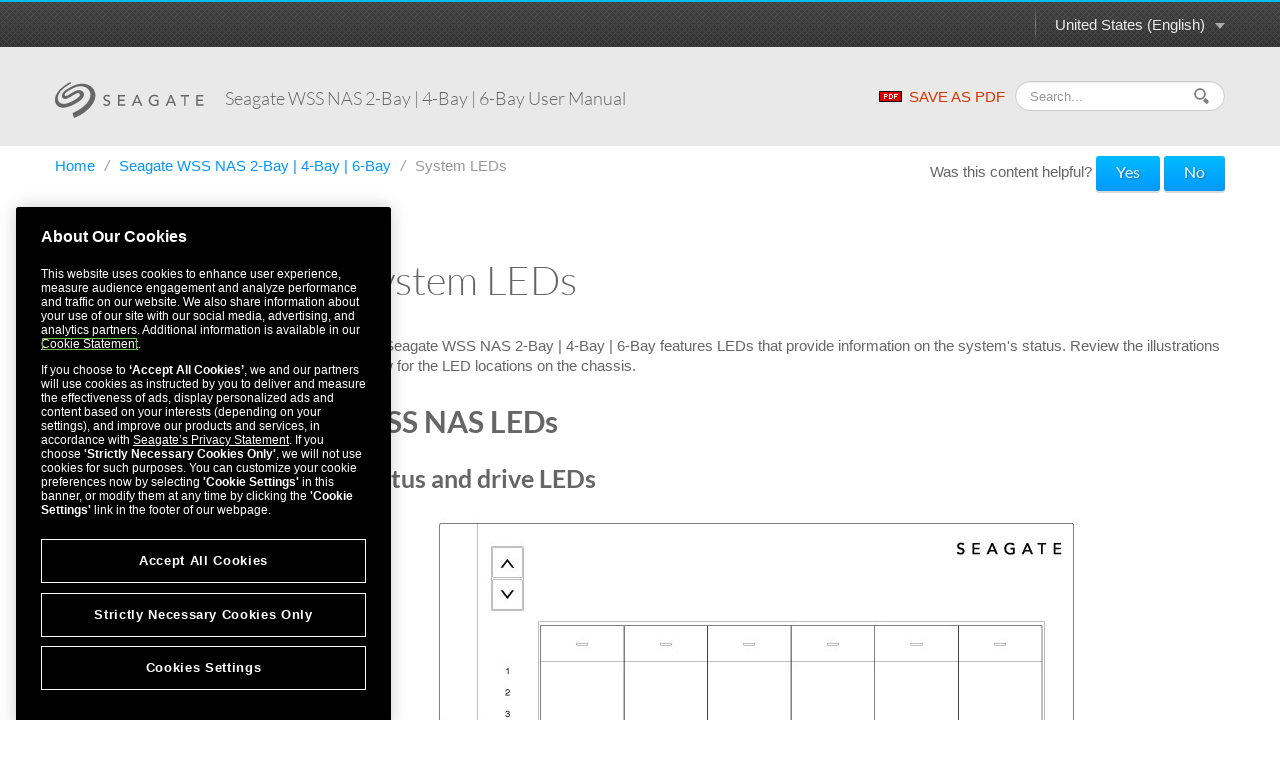

--- FILE ---
content_type: text/html
request_url: https://www.seagate.com/manuals/network-storage/windows-nas/system-leds/
body_size: 9050
content:

<!DOCTYPE HTML>
<html lang="en-US">

<head>
    <meta charset="UTF-8"/>
    <title>Seagate WSS NAS 2-Bay | 4-Bay | 6-Bay User Manual - System LEDs | Seagate US</title>
    
    
    <meta name="template" content="product-manual-template"/>
    <meta name="viewport" content="width=device-width, initial-scale=1"/>
    

    
    <link rel="canonical" href="https://www.seagate.com/manuals/network-storage/windows-nas/system-leds/"/>

<link rel="alternate" href="https://www.seagate.com/ca/en/manuals/network-storage/windows-nas/system-leds/" hreflang="en-ca"/>
<link rel="alternate" href="https://www.seagate.com/in/en/manuals/network-storage/windows-nas/system-leds/" hreflang="en-in"/>
<link rel="alternate" href="https://www.seagate.com/em/en/manuals/network-storage/windows-nas/system-leds/" hreflang="en-em"/>
<link rel="alternate" href="https://www.seagate.com/be/nl/manuals/network-storage/windows-nas/system-leds/" hreflang="nl-be"/>
<link rel="alternate" href="https://www.seagate.com/cn/zh/manuals/network-storage/windows-nas/system-leds/" hreflang="zh-cn"/>
<link rel="alternate" href="https://www.seagate.com/nl/nl/manuals/network-storage/windows-nas/system-leds/" hreflang="nl-nl"/>
<link rel="alternate" href="https://www.seagate.com/as/en/manuals/network-storage/windows-nas/system-leds/" hreflang="en-as"/>
<link rel="alternate" href="https://www.seagate.com/au/en/manuals/network-storage/windows-nas/system-leds/" hreflang="en-au"/>
<link rel="alternate" href="https://www.seagate.com/jp/ja/manuals/network-storage/windows-nas/system-leds/" hreflang="ja-jp"/>
<link rel="alternate" href="https://www.seagate.com/de/de/manuals/network-storage/windows-nas/system-leds/" hreflang="de-de"/>
<link rel="alternate" href="https://www.seagate.com/tw/zh/manuals/network-storage/windows-nas/system-leds/" hreflang="zh-tw"/>
<link rel="alternate" href="https://www.seagate.com/kr/ko/manuals/network-storage/windows-nas/system-leds/" hreflang="ko-kr"/>
<link rel="alternate" href="https://www.seagate.com/br/pt/manuals/network-storage/windows-nas/system-leds/" hreflang="pt-br"/>
<link rel="alternate" href="https://www.seagate.com/manuals/network-storage/windows-nas/system-leds/" hreflang="en"/>
<link rel="alternate" href="https://www.seagate.com/es/es/manuals/network-storage/windows-nas/system-leds/" hreflang="es-es"/>
<link rel="alternate" href="https://www.seagate.com/ca/fr/manuals/network-storage/windows-nas/system-leds/" hreflang="fr-ca"/>
<link rel="alternate" href="https://www.seagate.com/la/es/manuals/network-storage/windows-nas/system-leds/" hreflang="es-la"/>
<link rel="alternate" href="https://www.seagate.com/it/it/manuals/network-storage/windows-nas/system-leds/" hreflang="it-it"/>
<link rel="alternate" href="https://www.seagate.com/pl/pl/manuals/network-storage/windows-nas/system-leds/" hreflang="pl-pl"/>
<link rel="alternate" href="https://www.seagate.com/pt/pt/manuals/network-storage/windows-nas/system-leds/" hreflang="pt-pt"/>
<link rel="alternate" href="https://www.seagate.com/be/fr/manuals/network-storage/windows-nas/system-leds/" hreflang="fr-be"/>
<link rel="alternate" href="https://www.seagate.com/id/id/manuals/network-storage/windows-nas/system-leds/" hreflang="id-id"/>
<link rel="alternate" href="https://www.seagate.com/sg/en/manuals/network-storage/windows-nas/system-leds/" hreflang="en-sg"/>
<link rel="alternate" href="https://www.seagate.com/tr/tr/manuals/network-storage/windows-nas/system-leds/" hreflang="tr-tr"/>
<link rel="alternate" href="https://www.seagate.com/fr/fr/manuals/network-storage/windows-nas/system-leds/" hreflang="fr-fr"/>
<link rel="alternate" href="https://www.seagate.com/gb/en/manuals/network-storage/windows-nas/system-leds/" hreflang="en-gb"/>


    
    
    
    
        
     

    <script type="application/ld+json">
    {
    "@context": "https://schema.org/",
    "@type": "WebPage",
    "@id": "#WebPage",
    "url": "https://www.seagate.com/manuals/network-storage/windows-nas/system-leds/",
    "name": "System LEDs | Seagate US"
    }
    </script>
    
    <script type="application/ld+json">
    {
    "@context": "https://schema.org/",
    "@type": "Organization",
    "@id": "#Organization",
    "url": "https://www.seagate.com/",
    "legalName": "Seagate Technology LLC",
    "name": "Seagate ",
    "description": "Integrity, Innovation, Inclusion These three simple yet powerful words define our values here at Seagate. They inspire the level of excellence we work toward each and every day for our customers, business partners, shareholders, communities, and for each other. They are the means by which we measure today’s aspirations. They lay the groundwork for tomorrow’s achievements. Together, they make the difference. And together, so do we.",
    "image": "https://www.seagate.com/content/dam/seagate/migrated-assets/ww/redesign/assets/seagate-logo-text.svg",
    "logo": "https://www.seagate.com/content/dam/seagate/migrated-assets/ww/redesign/assets/seagate-logo-text.svg",
    "telephone": "+1 510-661-1000",
    "address":
    
    { "@type": "PostalAddress", "streetAddress": " 47488 Kato Rd", "addressLocality": "Fremont", "addressRegion": "CA", "addressCountry": "United States", "postalCode": "94538" }
    ,
    "sameAs": [
    "https://www.facebook.com/seagate",
    "https://www.youtube.com/user/SeagateTechnology",
    "https://www.instagram.com/seagate/",
    "https://www.linkedin.com/company/seagate-technology",
    "https://twitter.com/SEAGATE"
    ]
    }
    </script>


    

    


    
    
<link rel="stylesheet" href="/etc.clientlibs/seagate/clientlibs/clientlib-base.min.70267407c54bfd3d524dbb8e5bf56862.css" type="text/css">






    
<script src="/etc.clientlibs/clientlibs/granite/jquery.min.cee8557e8779d371fe722bbcdd3b3eb7.js"></script>
<script src="/etc.clientlibs/clientlibs/granite/utils.min.899004cc02c33efc1f6694b1aee587fd.js"></script>




    
<script src="/etc.clientlibs/clientlibs/granite/jquery/granite.min.543d214c88dfa6f4a3233b630c82d875.js"></script>
<script src="/etc.clientlibs/foundation/clientlibs/jquery.min.dd9b395c741ce2784096e26619e14910.js"></script>
<script src="/etc.clientlibs/foundation/clientlibs/shared.min.e9d9a3990d7779c2e8e3361187f3d36b.js"></script>







<meta http-equiv="X-UA-Compatible" content="IE=edge"/>
<meta http-equiv="Content-Script-Type" content="text/javascript"/>
<meta property="fb:pages" content="27335728124"/>
<meta name="keywords"/>
<meta name="description"/>
<meta name="short_description"/>
<meta property="og:title" content="System LEDs | Seagate US"/>
<meta property="og:keywords"/>
<meta property="og:description"/>
<meta property="og:type" content="productManual"/>
<meta property="og:url" content="https://www.seagate.com/manuals/network-storage/windows-nas/system-leds/"/>
<meta property="og:image"/>
<meta property="og:locale" content="en_US"/>
<meta property="og:site_name" content="Seagate.com"/>

<meta name="twitter:card" content="summary_large_image"/>
<meta name="twitter:site" content="@seagate"/>
<meta name="twitter:title" content="System LEDs | Seagate US"/>
<meta name="twitter:description"/>
<meta name="twitter:image"/>
<meta name="twitter:image:alt"/>
<!-- search meta begin-->

<meta name="pageType" content="productManual"/>


    
    
    
    
    
    
    
    
    
    
    
    
    
    
        
            <meta name="brand" content="seagate"/>
        
    



<!-- search meta end-->
<!--
<meta name="" content="">
<meta name="" content="">
<meta name="" content="">
-->





<script>
    window.adobeDataLayer = window.adobeDataLayer || [];
    window.adobeDataLayer.push({            
        "stxContentTags": {
            "assetType": "not-defined",
            "productFamily": "not-defined",
            "useCase": "not-defined",
            "vertical": "not-defined"
        }
    });
</script>


<script>
  ;(function(win, doc, style, timeout) {
      var STYLE_ID = 'at-body-style';
      function getParent() {
        return doc.getElementsByTagName('head')[0];
      }
      function addStyle(parent, id, def) {
        if (!parent) {
          return;
        }
        var style = doc.createElement('style');
        style.id = id;
        style.innerHTML = def;
        parent.appendChild(style);
      }
      function removeStyle(parent, id) {
        if (!parent) {
          return;
        }
        var style = doc.getElementById(id);
        if (!style) {
          return;
        }
        parent.removeChild(style);
      }
      addStyle(getParent(), STYLE_ID, style);
      setTimeout(function() {
        removeStyle(getParent(), STYLE_ID);
      }, timeout);
    }(window, document, "body {opacity: 0 !important}", 3000));

</script>
<script src="https://assets.adobedtm.com/a057d70555d3/6df4ce200bd5/launch-81769e7458bc.min.js" async></script>



    
    
    

    

    
    
    
<link rel="stylesheet" href="/etc.clientlibs/seagate/clientlibs/clientlib-product-manual.min.b2fed1bbf4bcd1ae50e68376244f8c16.css" type="text/css">



    

    
    
</head>

<body class="productmanualpage page basicpage" id="productmanualpage-d100026257" data-cmp-data-layer-enabled>
    <script>
        window.adobeDataLayer = window.adobeDataLayer || [];
        adobeDataLayer.push({
            page: JSON.parse("{\x22productmanualpage\u002Dd100026257\x22:{\x22@type\x22:\x22seagate\/components\/productmanualpage\x22,\x22repo:modifyDate\x22:\x222022\u002D12\u002D03T16:23:22Z\x22,\x22dc:title\x22:\x22System LEDs\x22,\x22xdm:template\x22:\x22\/conf\/seagate\/settings\/wcm\/templates\/product\u002Dmanual\u002Dtemplate\x22,\x22xdm:language\x22:\x22en\u002DUS\x22,\x22xdm:tags\x22:[],\x22repo:path\x22:\x22\/content\/seagate\/us\/en\/manuals\/network\u002Dstorage\/windows\u002Dnas\/system\u002Dleds.html\x22}}"),
            event: 'cmp:show',
            eventInfo: {
                path: 'page.productmanualpage\u002Dd100026257'
            }
        });
    </script>
    

    
    
        
        
            
        
    
    <div class="pm-page">
        
            




            



            
  


	 
	
		
        	
				<!--/* Header Page Path : /content/seagate/us/en/global-configurations/product-manual-header */ -->
                
                    
                    <div class="wrapper wrapper-top-header">
  
  <div class="container" id="productManualPage" data-manual-page="/content/seagate/us/en/manuals/network-storage/windows-nas/system-leds">
    <div class="row-fluid">
      <div class="span12">
        <div class="pm-top-header clearfix">
          <a href="#" class="m-logo visible-phone pull-left"></a>
          <a href="#" class="icn-pm-3-bar m-collapsed visible-phone pull-right"></a>
          <a href="#" class="icn-pm-magnify m-collapsed visible-phone pull-right"></a>
          <div class="wth-locale pull-right">
            <div class="dropdown">
              <a class="dropdown-toggle" data-toggle="dropdown" href="#">
                <span id="currentCountryText"></span><b class="caret"></b><i></i>
              </a>
              <ul class="dropdown-menu">
                <li>
                  <a href="#" data-locale="en-as">ASEAN (English)</a>
                </li>
              
                <li>
                  <a href="#" data-locale="en-au">Australia/New Zealand (English)</a>
                </li>
              
                <li>
                  <a href="#" data-locale="fr-be">Belgique (Français)</a>
                </li>
              
                <li>
                  <a href="#" data-locale="nl-be">België (Nederlands)</a>
                </li>
              
                <li>
                  <a href="#" data-locale="pt-br">Brasil (Português)</a>
                </li>
              
                <li>
                  <a href="#" data-locale="en-ca">Canada (English)</a>
                </li>
              
                <li>
                  <a href="#" data-locale="fr-ca">Canada (Français)</a>
                </li>
              
                <li>
                  <a href="#" data-locale="de-de">Deutschland (Deutsch)</a>
                </li>
              
                <li>
                  <a href="#" data-locale="es-es">España (Español)</a>
                </li>
              
                <li>
                  <a href="#" data-locale="fr-fr">France (Français)</a>
                </li>
              
                <li>
                  <a href="#" data-locale="en-in">India (English)</a>
                </li>
              
                <li>
                  <a href="#" data-locale="id-id">Indonesia (Indonesian)</a>
                </li>
              
                <li>
                  <a href="#" data-locale="it-it">Italia (Italiano)</a>
                </li>
              
                <li>
                  <a href="#" data-locale="es-la">Latinoamérica (Español)</a>
                </li>
              
                <li>
                  <a href="#" data-locale="en-em">Middle East/North Africa (English)</a>
                </li>
              
                <li>
                  <a href="#" data-locale="nl-nl">Nederland (Nederlands)</a>
                </li>
              
                <li>
                  <a href="#" data-locale="pl-pl">Polska (Polski)</a>
                </li>
              
                <li>
                  <a href="#" data-locale="pt-pt">Portugal (Português)</a>
                </li>
              
                <li>
                  <a href="#" data-locale="en-sg">Singapore (English)</a>
                </li>
              
                <li>
                  <a href="#" data-locale="tr-tr">Türkiye (Türkçe)</a>
                </li>
              
                <li>
                  <a href="#" data-locale="en-gb">United Kingdom (English)</a>
                </li>
              
                <li>
                  <a href="#" data-locale="en-us">United States (English)</a>
                </li>
              
                <li>
                  <a href="#" data-locale="zh-cn">中国 (简体中文)</a>
                </li>
              
                <li>
                  <a href="#" data-locale="zh-tw">台灣 (繁體中文)</a>
                </li>
              
                <li>
                  <a href="#" data-locale="ja-jp">日本 (日本語)</a>
                </li>
              
                <li>
                  <a href="#" data-locale="ko-kr">대한민국 (한국어)</a>
                </li>
              </ul>
            </div>
          </div>
        </div>
      </div>
    </div>
  </div>
</div>

<div class="wrapper wrapper-main-header">
  <div class="container">
    <div class="row-fluid">
      <div class="span12">
        <div class="pm-main-header clearfix">
          <div class="wmh-search m-collapsed">
            <form id="manual-search-form">
              <fieldset>
                <div class="wmh-search-form clearfix">
                  <input type="search" class="input-search" placeholder="Search..." value=""/>
                  <input type="hidden" id="search-vcmid" value="db97896a5a6c1710VgnVCM1000003d88040aRCRD"/>
                  <input type="hidden" id="search-result" value="Search result"/>
                  <input type="hidden" id="no-search-result" value="No result found."/>
                  <input type="hidden" id="searching" value="Searching"/>
                  <span href="#" class="btn-search"><i></i></span>
                  <input type="submit" class="input-submit" value="Search"/>
                </div>
              </fieldset>
            </form>
          </div>
          <a href="/content/dam/seagate/migrated-assets/www-content/manuals/windows-nas/pdf/windows-nas-en_US.pdf" class="wmh-download hidden-print" download=""><i></i>SAVE AS PDF</a>
          <a href="/" class="wmh-logo">
            <svg version="1.1" xmlns="http://www.w3.org/2000/svg" xmlns:xlink="http://www.w3.org/1999/xlink" x="0px" y="0px" width="150px" height="36px" viewBox="0 0 150 36" style="enable-background:new 0 0 150 36;" xml:space="preserve">
              <path class="st0" d="M53.846,18.301c-0.387-0.217-0.81-0.384-1.269-0.507c-0.458-0.121-0.88-0.255-1.269-0.406c-0.388-0.152-0.712-0.349-0.975-0.59c-0.262-0.242-0.393-0.589-0.393-1.042c0-0.161,0.033-0.337,0.099-0.527c0.065-0.192,0.178-0.372,0.34-0.539c0.16-0.166,0.375-0.301,0.642-0.406c0.267-0.105,0.6-0.159,1.004-0.159c0.422,0,0.8,0.086,1.133,0.257c0.332,0.17,0.589,0.399,0.77,0.681l1.179-1.073c-0.405-0.494-0.872-0.821-1.406-0.982c-0.533-0.161-1.092-0.241-1.676-0.241c-0.645,0-1.196,0.098-1.654,0.294c-0.458,0.197-0.834,0.44-1.125,0.733c-0.292,0.292-0.506,0.614-0.642,0.966c-0.136,0.353-0.205,0.685-0.205,0.997c0,0.695,0.131,1.246,0.393,1.655c0.262,0.406,0.587,0.733,0.975,0.975c0.387,0.241,0.809,0.43,1.269,0.566c0.458,0.136,0.88,0.276,1.269,0.423c0.387,0.146,0.712,0.327,0.975,0.543c0.261,0.218,0.393,0.531,0.393,0.944c0,0.294-0.065,0.549-0.197,0.771c-0.13,0.221-0.299,0.407-0.505,0.559c-0.207,0.15-0.437,0.264-0.688,0.341c-0.251,0.074-0.498,0.113-0.739,0.113c-0.434,0-0.854-0.094-1.262-0.28c-0.408-0.185-0.743-0.476-1.004-0.866l-1.193,1.023c0.362,0.507,0.851,0.879,1.465,1.12c0.614,0.241,1.264,0.364,1.948,0.364c0.514,0,0.997-0.076,1.451-0.23c0.453-0.149,0.846-0.365,1.178-0.648c0.333-0.282,0.597-0.63,0.794-1.041c0.195-0.413,0.293-0.878,0.293-1.391c0-0.645-0.13-1.15-0.392-1.519C54.558,18.809,54.233,18.517,53.846,18.301">
              </path>
              <polygon class="st0" points="64.548,18.942 69.623,18.942 69.623,17.583 64.548,17.583 64.548,14.395 70.001,14.395 70.001,13.037 63.098,13.037 63.098,23.732 70.274,23.732 70.274,22.369 64.548,22.369 ">
              </polygon>
              <path class="st0" d="M81.422,13.037l-4.713,10.696H78.4l1.058-2.645h5.09l1.073,2.645h1.691l-4.576-10.696H81.422z M79.971,19.816l2.026-4.906h0.029l1.993,4.906H79.971z">
              </path>
              <path class="st0" d="M99.73,19.107h2.371v2.978c-0.323,0.181-0.713,0.319-1.17,0.415c-0.46,0.095-0.944,0.144-1.459,0.144c-0.594,0-1.143-0.109-1.646-0.325s-0.942-0.516-1.314-0.899c-0.374-0.382-0.664-0.833-0.876-1.352c-0.211-0.518-0.317-1.08-0.317-1.683c0-0.585,0.096-1.136,0.286-1.655c0.192-0.519,0.465-0.969,0.815-1.351c0.354-0.383,0.777-0.689,1.271-0.915c0.491-0.227,1.047-0.339,1.661-0.339c0.542,0,1.061,0.083,1.556,0.249c0.492,0.167,0.961,0.46,1.405,0.885l1.026-1.105c-0.423-0.431-0.946-0.771-1.571-1.019c-0.625-0.247-1.429-0.369-2.416-0.369c-0.817,0-1.566,0.142-2.251,0.431c-0.686,0.287-1.273,0.682-1.761,1.185c-0.488,0.502-0.871,1.098-1.148,1.782c-0.276,0.685-0.414,1.425-0.414,2.222c0,0.754,0.128,1.471,0.386,2.153c0.256,0.68,0.629,1.275,1.117,1.789c0.487,0.512,1.086,0.921,1.797,1.225c0.711,0.3,1.519,0.454,2.424,0.454c0.323,0,0.668-0.023,1.034-0.063c0.368-0.041,0.73-0.105,1.089-0.189c0.356-0.087,0.702-0.188,1.035-0.31c0.331-0.12,0.629-0.263,0.89-0.422V17.75H99.73V19.107z">
              </path>
              <path class="st0" d="M115.289,13.037l-4.714,10.696h1.691l1.058-2.645h5.091l1.073,2.645h1.691l-4.576-10.696H115.289z M113.838,19.816l2.025-4.906h0.029l1.995,4.906H113.838z">
              </path>
              <polygon class="st0" points="125.711,14.395 129.155,14.395 129.155,23.732 130.604,23.732 130.604,14.395 134.05,14.395 134.05,13.037 125.711,13.037 ">
              </polygon>
              <polygon class="st0" points="142.779,18.942 147.856,18.942 147.856,17.583 142.779,17.583 142.779,14.395 148.231,14.395 148.231,13.037 141.33,13.037 141.33,23.732 148.504,23.732 148.504,22.369 142.779,22.369 ">
              </polygon>
              <path class="st1" d="M18.916,36c-0.445-1.692-0.881-3.356-1.308-4.979c0.46-0.222,0.839-0.399,1.342-0.646c2.087-0.89,4.104-1.91,5.982-3.189c2.349-1.602,4.544-3.394,6.457-5.504c1.5-1.657,2.75-3.484,3.463-5.631c0.475-1.429,0.708-2.89,0.499-4.396c-0.173-1.248-0.631-2.388-1.341-3.432c-0.856-1.258-1.97-2.215-3.326-2.899c-1.696-0.856-3.504-1.172-5.387-1.117c-1.67,0.05-3.278,0.417-4.844,0.99c-2.88,1.051-5.521,2.556-8.057,4.258c-0.74,0.497-1.419,1.072-2.007,1.748c-0.321,0.369-0.568,0.776-0.671,1.263c-0.175,0.82,0.295,1.445,1.133,1.484c0.585,0.028,1.108-0.199,1.62-0.44c1.593-0.752,3.031-1.768,4.52-2.696c1.223-0.762,2.457-1.507,3.799-2.042c1.325-0.527,2.692-0.816,4.123-0.577c1.559,0.261,2.814,0.997,3.575,2.429c0.534,1.003,0.577,2.066,0.296,3.152c-0.32,1.235-1.036,2.24-1.881,3.161c-1.167,1.271-2.51,2.327-3.996,3.199c-1.558,0.913-3.101,1.854-4.697,2.692c-1.868,0.981-3.857,1.679-5.884,2.267c-1.702,0.493-3.434,0.717-5.2,0.561c-1.48-0.132-2.875-0.563-4.104-1.419c-1.11-0.773-1.93-1.799-2.426-3.064c-0.767-1.955-0.727-3.948-0.242-5.955c0.548-2.268,1.698-4.229,3.117-6.05c1.078-1.383,2.319-2.606,3.657-3.732c1.895-1.594,3.904-3.028,6.057-4.252C13.912,0.768,14.654,0.378,15.347,0c0.243,0.498,0.474,0.974,0.711,1.46c-0.642,0.344-1.276,0.675-1.9,1.023C11.469,3.98,9.007,5.786,6.813,7.945c-1.191,1.172-2.198,2.494-2.96,3.987c-0.799,1.564-1.228,3.218-1.039,4.984c0.208,1.933,1.113,3.417,2.893,4.309c1.062,0.533,2.196,0.69,3.365,0.665c1.611-0.034,3.13-0.492,4.631-1.029c2.235-0.801,4.317-1.916,6.343-3.139c1.189-0.719,2.374-1.448,3.38-2.42c0.532-0.513,1.062-1.035,1.333-1.749c0.483-1.27-0.203-2.369-1.563-2.498c-0.74-0.07-1.411,0.176-2.065,0.479c-1.729,0.8-3.284,1.895-4.894,2.896c-1.231,0.765-2.475,1.507-3.83,2.037c-0.938,0.367-1.907,0.596-2.925,0.479c-1.746-0.2-2.838-1.578-2.648-3.328c0.149-1.375,0.818-2.497,1.722-3.496c1-1.105,2.166-2.013,3.418-2.813c1.921-1.228,3.872-2.405,5.96-3.341c2.42-1.084,4.902-1.945,7.566-2.179c1.927-0.169,3.833-0.062,5.713,0.427c1.661,0.432,3.193,1.134,4.572,2.156c1.368,1.013,2.468,2.269,3.301,3.755c0.751,1.34,1.181,2.779,1.307,4.31c0.133,1.61-0.058,3.192-0.523,4.73c-0.455,1.499-1.063,2.939-1.898,4.275c-1.163,1.863-2.533,3.555-4.126,5.068c-1.624,1.54-3.264,3.057-5.112,4.332c-2.403,1.656-4.908,3.133-7.615,4.244C20.394,35.381,19.674,35.685,18.916,36">
              </path>
            </svg>
            

          </a>
          <div class="wmh-manual-name">
            <span>Seagate WSS NAS 2-Bay | 4-Bay | 6-Bay&nbsp;<small>User Manual</small>
            </span>
          </div>
          <div class="wmh-mn-p-box">
            <div class="wmh-manual-name-print" style="font-size: 63px">
              <span style="font-size: 63px">Seagate WSS NAS 2-Bay | 4-Bay | 6-Bay&nbsp;<small></small></span>
            </div>
          </div>
        </div>
      </div>
    </div>
  </div>
</div>
                
            
		
	


<div class="root container responsivegrid">

    
    <div id="container-21bcbdfa0f" class="cmp-container">
        


<div class="aem-Grid aem-Grid--12 aem-Grid--default--12 ">
    
    <div class="productmanualTOC aem-GridColumn aem-GridColumn--default--12">

    


    <div class="container">
        
    <div class="row">
        <div class="span12">
            <ul class="nav-breadcrumb hidden-phone hidden-print" style="float: left;">
                <li>
                    <a href="/" itemprop="item">
                        Home
                    </a><i>/</i>
                </li>
                <li>
                    
                    <a href="/manuals/network-storage/windows-nas/" itemprop="item">
                        Seagate WSS NAS 2-Bay | 4-Bay | 6-Bay
                    </a><i>/</i>
                </li>
<li>
                    
                    <span>System LEDs</span>
                </li>

            </ul>

            <style>
                @media print {
                    #helpfulChoice {
                        display: none;
                    }
                }
            </style>
            <div id="helpfulChoice" class="hidden-print" style="float: right; padding-top: 10px; margin-bottom: 0;">
                <p id="helpfulQ">
                    Was this content helpful?
                    <span id="helpfulBtns">
                        <button class="gtm-support-yes btn btn-primary">Yes</button>
                        <button class="gtm-support-no btn btn-primary">No</button>
                    </span>
                </p>
                <div id="ratingSubmission">
                    <div class="hidden" id="userComment">
                        <p>
                            How could we make this article more helpful?
                        </p>
                        <textarea id="feedBack" style="width: 100%;" maxlength="500"></textarea>
                    </div>
                    <div class="hidden" id="rateSubmit">
                        <button class="btn cancel_btn">
                            Cancel
                        </button>
                        <button class="btn submit_btn">
                            Submit
                        </button>
                    </div>
                </div>
            </div>
        </div>
    </div>

        <div class="row row-pm-content ">
            <div class="span3 m-collapsed">
                <a href="#" class="btn-nav-toggle hidden-phone"> <span>OPEN MENU</span> <span>CLOSE MENU</span>
                    <i></i>
                    <em></em>
                </a>
                <div class="pm-nav" id="pmNav">
                    <ul>
                        
                        
                        <li>
							 
							<a href="/manuals/network-storage/windows-nas/regulatory-compliance/">Regulatory Compliance</a>
                            
                        </li>
                    
                        
                        
                        <li>
							 
							<a href="/manuals/network-storage/windows-nas/safety-guidelines/">Safety Guidelines</a>
                            
                        </li>
                    
                        
                        
                        <li class="subbed">
							 
							<a href="/manuals/network-storage/windows-nas/introduction/">Introduction</a>
                            <ul>
								
                                
								<li class=" ">
                                	<i></i><a href="#seagate-wss-nas-features">Seagate WSS NAS features</a>
                                    
                                </li>
                                

                            </ul>
                        </li>
                    
                        
                        
                        <li class="subbed">
							 
							<a href="/manuals/network-storage/windows-nas/system-overview/">System Overview</a>
                            <ul>
								
                                
								<li class=" ">
                                	<i></i><a href="#specifications">Specifications</a>
                                    
                                </li>
                                

                            
								
                                
								<li class=" ">
                                	<i></i><a href="#front-panel-view">Front panel view</a>
                                    
                                </li>
                                

                            
								
                                
								<li class=" ">
                                	<i></i><a href="#rear-panel-view">Rear panel view</a>
                                    
                                </li>
                                

                            
								
                                
								<li class=" ">
                                	<i></i><a href="#usb-ports">USB ports</a>
                                    
                                </li>
                                

                            </ul>
                        </li>
                    
                        
                        
                        <li class="subbed opened active">
							 
							<a href="/manuals/network-storage/windows-nas/system-leds/">System LEDs</a>
                            <ul>
								
                                
								<li class=" ">
                                	<i></i><a href="#wss-nas-leds">WSS NAS LEDs</a>
                                    
                                </li>
                                

                            
								
                                
								<li class=" ">
                                	<i></i><a href="#led-behavior">LED behavior</a>
                                    
                                </li>
                                

                            </ul>
                        </li>
                    
                        
                        
                        <li class="subbed">
							 
							<a href="/manuals/network-storage/windows-nas/setup/">Setup</a>
                            <ul>
								
                                
								<li class=" ">
                                	<i></i><a href="#nas-with-hard-drives">NAS: With hard drives</a>
                                    
                                </li>
                                

                            
								
                                
								<li class=" ">
                                	<i></i><a href="#nas-diskless-enclosure">NAS: Diskless enclosure</a>
                                    
                                </li>
                                

                            </ul>
                        </li>
                    
                        
                        
                        <li class="subbed">
							 
							<a href="/manuals/network-storage/windows-nas/operation/">Operation</a>
                            <ul>
								
                                
								<li class=" ">
                                	<i></i><a href="#powering-on-the-nas">Powering on the NAS</a>
                                    
                                </li>
                                

                            
								
                                
								<li class=" ">
                                	<i></i><a href="#powering-off-the-nas">Powering off the NAS</a>
                                    
                                </li>
                                

                            </ul>
                        </li>
                    
                        
                        
                        <li>
							 
							<a href="/manuals/network-storage/windows-nas/lcd-menu/">LCD Menu (4-Bay and 6-Bay)</a>
                            
                        </li>
                    
                        
                        
                        <li>
							 
							<a href="/manuals/network-storage/windows-nas/software/">Software</a>
                            
                        </li>
                    
                        
                        
                        <li class="subbed">
							 
							<a href="/manuals/network-storage/windows-nas/hard-drive-maintenance/">Hard Drive Maintenance</a>
                            <ul>
								
                                
								<li class=" ">
                                	<i></i><a href="#adding-replacing-a-hard-drive">Adding/replacing a hard drive</a>
                                    
                                </li>
                                

                            
								
                                
								<li class=" ">
                                	<i></i><a href="#3-5-inch-hard-drive">3.5-inch hard drive</a>
                                    
                                </li>
                                

                            
								
                                
								<li class=" ">
                                	<i></i><a href="#2-5-inch-hard-drive-ssd">2.5-inch hard drive/SSD</a>
                                    
                                </li>
                                

                            </ul>
                        </li>
                    
                        
                        
                        <li>
							 
							<a href="/manuals/network-storage/windows-nas/getting-help/">Getting Help</a>
                            
                        </li>
                    
                        
                        
                        <li class="subbed">
							 
							<a href="/manuals/network-storage/windows-nas/wss-nas-recovery/">Seagate WSS NAS Recovery</a>
                            <ul>
								
                                
								<li class=" ">
                                	<i></i><a href="#prepare-for-a-recovery">Prepare for a recovery</a>
                                    
                                </li>
                                

                            
								
                                
								<li class=" ">
                                	<i></i><a href="#perform-a-recovery">Perform a recovery</a>
                                    
                                </li>
                                

                            </ul>
                        </li>
                    </ul>
                </div>
            </div>
            <div class="span9">
                


<div class="aem-Grid aem-Grid--12 aem-Grid--default--12 ">
    
    <div class="productmanualChapter aem-GridColumn aem-GridColumn--default--12">

    



<div class="pm-content">
	<h1>System LEDs</h2>
	<p class="p1"><p>The Seagate WSS NAS 2-Bay | 4-Bay | 6-Bay features LEDs that provide information on the system's status. Review the illustrations below for the LED locations on the chassis.</p></p>
	
		<h2 id="wss-nas-leds">WSS NAS LEDs</h2>
		<p><h3>Status and drive LEDs</h3>
<p><img src="/content/dam/seagate/migrated-assets/www-content/manuals/windows-nas/_shared/images/03-system-leds-01-id-front-724x486.jpg" alt=""/></p>
<ol>
<li>Hard drives (The number of hard drive LEDs differs by model.)</li>
<li>Status (Power button)</li>
<li>Function</li>
</ol>
<h3>WSS NAS Ethernet LEDs</h3>
<p> <img src="/content/dam/seagate/migrated-assets/www-content/manuals/windows-nas/_shared/images/03-system-leds-02-id-rear-ethernet-438x470.jpg" alt=""/></p>
<ol>
<li>Activity</li>
<li>Speed</li>
</ol></p>
	
		<h2 id="led-behavior">LED behavior</h2>
		<p><h3>Status LED</h3>
<p>The list of colors below helps you identify the general status of your NAS.</p>
<table class="table table-bordered table-guide" style="width: 431.0px;height: 123.0px;">
<tbody>
<tr style="background-color: rgb(245,245,245);"><th width="50%">Color</th><th width="50%">Status</th></tr>
<tr>
<td>Solid white</td>
<td>Ready</td>
</tr>
<tr>
<td>Blinking white</td>
<td>Startup; recovery</td>
</tr>
<tr>
<td>Alternating red and white</td>
<td>Fan error</td>
</tr>
<tr>
<td>Blinking red</td>
<td>Warning or notice</td>
</tr>
<tr>
<td>Solid red</td>
<td>Error; no system disk</td>
</tr>
</tbody>
</table>
<p> </p>
<h3>Hard drive LEDs</h3>
<p>The list of colors below helps you identify the status of the NAS's hard drive:</p>
<table class="table table-bordered table-guide" style="width: 426.0px;height: 142.0px;">
<tbody>
<tr style="background-color: rgb(245,245,245);"><th width="50%">Color</th><th width="50%">Status</th></tr>
<tr>
<td>Solid white</td>
<td>Ready</td>
</tr>
<tr>
<td>Blinking white (steady)</td>
<td>RAID rebuild</td>
</tr>
<tr>
<td>Blinking white (intermittent)</td>
<td>Activity</td>
</tr>
<tr>
<td>Alternating red and white</td>
<td>SMART errors; high temperature; failed redundancy</td>
</tr>
<tr>
<td>Blinking red</td>
<td>Error</td>
</tr>
<tr>
<td>Solid red</td>
<td>Disk not recognized</td>
</tr>
</tbody>
</table>
<p> </p>
<h3>Function LED</h3>
<p>The NAS's function LED is only active during a recovery:</p>
<table class="table table-bordered table-guide" style="width: 426.0px;height: 69.0px;">
<tbody>
<tr style="background-color: rgb(245,245,245);"><th width="50%">Color</th><th width="50%">Status</th></tr>
<tr>
<td>Solid white</td>
<td>Ready for recovery</td>
</tr>
<tr>
<td>Blinking white</td>
<td>Performing recovery</td>
</tr>
</tbody>
</table>
<p> </p>
<h3>Ethernet activity LED</h3>
<p>The NAS's Ethernet activity LED indicates access to the device:</p>
<table class="table table-bordered table-guide" style="width: 426.0px;height: 69.0px;">
<tbody>
<tr style="background-color: rgb(245,245,245);"><th width="50%">Color</th><th width="50%">Status</th></tr>
<tr>
<td>Steady amber</td>
<td>No activity</td>
</tr>
<tr>
<td>Blinking amber</td>
<td>Activity; Wake on LAN is enabled</td>
</tr>
</tbody>
</table>
<p> </p>
<h3>Ethernet speed LED</h3>
<p>The NAS Ethernet speed LED indicates the speed of your network connection:</p>
<table class="table table-bordered table-guide" style="width: 429.0px;height: 67.0px;">
<tbody>
<tr style="background-color: rgb(245,245,245);"><th width="50%">Color</th><th width="50%">Status</th></tr>
<tr>
<td>Off</td>
<td>10Mb/s</td>
</tr>
<tr>
<td>Amber</td>
<td>100Mb/s</td>
</tr>
<tr>
<td>Green</td>
<td>1Gb/s</td>
</tr>
</tbody>
</table></p>
	
</h1></div>

</div>

    
</div>

            </div>
        </div>
    </div>

</div>
<div class="container responsivegrid aem-GridColumn aem-GridColumn--default--12">

    
    <div id="container-41c400920e" class="cmp-container">
        


<div class="aem-Grid aem-Grid--12 aem-Grid--default--12 ">
    
    
    
</div>

    </div>

    
</div>

    
</div>

    </div>

    
</div>

 

	 
	
		
        	
			<!--/* Footer Page Path : /content/seagate/us/en/global-configurations/product-manual-footer */ -->
			
				
				<div class="wrapper wrapper-footer">
  <div class="container">
    <div class="row-fluid">
      <div class="span12">
        <div class="pm-footer">
          <div class="wf-doc-name">
            <p class="txt-footer">
              Seagate WSS NAS 2-Bay | 4-Bay | 6-Bay&nbsp;User Manual
            </p>
          </div>
        </div>
      </div>
    </div>
  </div>
</div>

<div class="pm-print-link">
  <a href="https://www.seagate.com/de/de/manuals/ultra-touch/">
    <i class="icn-pm-arrow"></i>
    <strong>Click here to access an up-to-date online version</strong>of this document. You will also find the most recent content as well as expandable illustrations, easier navigation, and search capability.
  </a>
</div>
			
            
		
	

            
    
    
<script src="/etc.clientlibs/seagate/clientlibs/clientlib-product-manual.min.d39d15009c2abeccf3fadc23a58eeb74.js"></script>



    

    
    
<script src="/etc.clientlibs/core/wcm/components/commons/site/clientlibs/container.min.c8339545b501e3db3abc37c9a4cc2d6e.js"></script>
<script src="/etc.clientlibs/seagate/clientlibs/clientlib-base.min.a33419f6c183fc358e183166283b86e6.js"></script>





<!-- Begin insert footerCode from Channel Info Child -->

<!-- End insert footerCode from Channel Info Child -->
    

    

    
    



    
    

            

        
    </div>
</body>

</html>